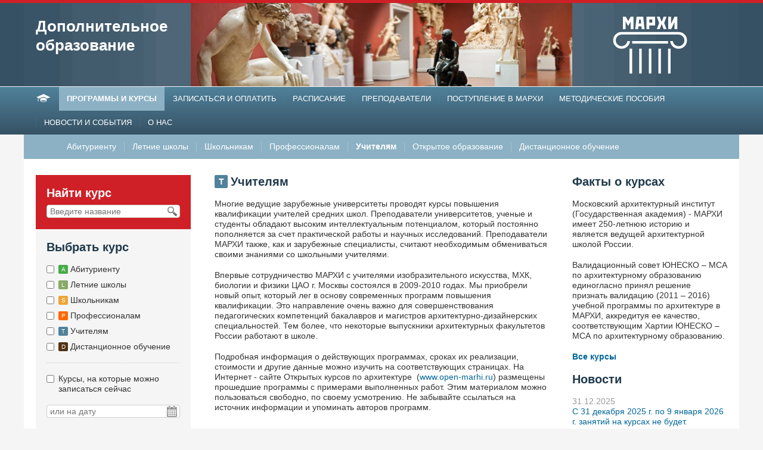

--- FILE ---
content_type: text/html; charset=utf-8
request_url: https://study-marhi.ru/courses/type/5/
body_size: 4668
content:
<!DOCTYPE html>
<html lang="ru">
<head>
    <title>Мархи</title>
    <meta name="keywords" content="" />
    <meta name="description" content="" />
	<meta charset="UTF-8">
    <link rel="stylesheet" href="http://fonts.googleapis.com/css?family=PT+Sans:400,700,400italic,700italic&subset=latin,cyrillic" />
    <link rel="stylesheet" type="text/css" href="https://study-marhi.ru/shared/minify.php?1269&amp;files=/shared/css/fe/smoothness/jquery-ui.min.css,/shared/css/fe/fancybox/jquery.fancybox.css,/shared/css/fe/styles.css" />	<!--[if IE]><meta http-equiv="x-ua-compatible" content="ie=edge"><![endif]-->
    <script type="text/javascript" src="//yandex.st/share/share.js" charset="utf-8"></script>        <link rel="shortcut icon" href="https://study-marhi.ru/shared/files/201311/1_7.png">            <link href="https://study-marhi.ru/news/rss/" rel="alternate" type="application/rss+xml" title="Новости" />
            <script type="text/javascript">
        var root = 'https://study-marhi.ru/', controlsRoot = 'https://study-marhi.ru/int/controls/';
    </script>
</head>
<body>
    <div class="wrapper">
        <header>
            <div class="container">
                <div class="row">
                    <div class="col3">
                        <p>Дополнительное образование</p>
                    </div>
                    <div class="col3 offset6 alignCenter">
                        <p><a href="https://study-marhi.ru/"><img src="https://study-marhi.ru/shared/images/fe/logo.png" alt="Marhi"></a></p>
                    </div>
                </div>
                <div class="headerBanner"><div class="media"><img src="https://study-marhi.ru/shared/files/201311/1_189.jpg" width="640" height="140" alt=""></div></div>
            </div>
        </header>
        <nav>
            <div class="container">
                <ul>
                    <li><a href="/"><img src="/shared/images/fe/morhi.png" alt="Главная"></a></li>
                    <li  class="_active"><a href="/courses/">ПРОГРАММЫ И КУРСЫ</a></li><li ><a href="/enrolling/">ЗАПИСАТЬСЯ И ОПЛАТИТЬ</a></li><li ><a href="/schedul/">РАСПИСАНИЕ</a></li><li ><a href="/lectors/">ПРЕПОДАВАТЕЛИ</a></li><li ><a href="/apply/">ПОСТУПЛЕНИЕ В МАРХИ</a></li><li ><a href="/books/">МЕТОДИЧЕСКИЕ ПОСОБИЯ</a></li><li ><a href="/news/">НОВОСТИ И СОБЫТИЯ</a></li><li ><a href="/about/">О НАС</a></li>                </ul>
            </div>
        </nav>
                <div class="subNav container">
            <ul>
                                  <li><a href="/courses/type/1/">Абитуриенту</a></li>
                                  <li><a href="/courses/type/2/">Летние школы</a></li>
                                  <li><a href="/courses/type/3/">Школьникам</a></li>
                                  <li><a href="/courses/type/4/">Профессионалам</a></li>
                                  <li><b><a href="/courses/type/5/">Учителям</a></b></li>
                                  <li><a href="/courses/type/6/">Открытое образование</a></li>
                                  <li><a href="/courses/type/7/">Дистанционное обучение</a></li>
                          </ul>
          </div>
        <div class="content container">
    <div class="row">
        <div class="col3">
            <form action="/courses/find/" method="GET">
    <div class="plate bcWarn marginTopBase">
        <p class="h1">Найти курс</p>
        <p class="antiTopHalfBase">
            <input type="text" name="course_title" placeholder="Введите название" class="inputSearch">
        </p>
    </div>
    <div class="plate">
        <p class="h2">Выбрать курс</p>
                <ul class="specialCheckboxes flatList">
                    <li>
                <label>
                    <input name="course_type[]" type="checkbox" value="1"
                         >
                    <span class="lbl _lblA">A</span> Абитуриенту                </label>
            </li>
                    <li>
                <label>
                    <input name="course_type[]" type="checkbox" value="2"
                         >
                    <span class="lbl _lblL">L</span> Летние школы                </label>
            </li>
                    <li>
                <label>
                    <input name="course_type[]" type="checkbox" value="3"
                         >
                    <span class="lbl _lblS">S</span> Школьникам                </label>
            </li>
                    <li>
                <label>
                    <input name="course_type[]" type="checkbox" value="4"
                         >
                    <span class="lbl _lblP">P</span> Профессионалам                </label>
            </li>
                    <li>
                <label>
                    <input name="course_type[]" type="checkbox" value="5"
                         >
                    <span class="lbl _lblT">T</span> Учителям                </label>
            </li>
                    <li>
                <label>
                    <input name="course_type[]" type="checkbox" value="7"
                         >
                    <span class="lbl _lblD">D</span> Дистанционное обучение                </label>
            </li>
                </ul>
                <hr>
        <ul class="specialCheckboxes flatList">
            <li>
                <label>
                    <input name="courses_available" type="checkbox"> Курсы, на которые можно записаться сейчас
                </label>
            </li>
        </ul>
        <p>
            <input id="Date" name="course_date" type="text" placeholder="или на дату" class="inputDate">
        </p>
        <p>
            <button type="submit">Показать</button>
        </p>
    </div>
</form>        </div>
        <div class="col6">
            <h1><span class="lbl _lblT">T</span>Учителям</h1>
            <p><p>Многие ведущие зарубежные университеты проводят курсы повышения квалификации учителей средних школ. Преподаватели университетов, ученые и студенты обладают высоким интеллектуальным потенциалом, который постоянно пополняется за счет практической работы и научных исследований. Преподаватели МАРХИ также, как и зарубежные специалисты, считают необходимым обмениваться своими знаниями со школьными учителями.</p>
<p>Впервые сотрудничество МАРХИ с учителями изобразительного искусства, МХК, биологии и физики ЦАО г. Москвы состоялся в 2009-2010 годах. Мы приобрели новый опыт, который лег в основу современных программ повышения квалификации. Это направление очень важно для совершенствования педагогических компетенций бакалавров и магистров архитектурно-дизайнерских специальностей. Тем более, что некоторые выпускники архитектурных факультетов России работают в школе.</p>
<p>Подробная информация о действующих программах, сроках их реализации, стоимости и другие данные можно изучить на соответствующих страницах. На Интернет - сайте Открытых курсов по архитектуре&nbsp; (<a href="http://www.open-marhi.ru/">www.open-marhi.ru</a>) размещены прошедшие программы с примерами выполненных работ. Этим материалом можно пользоваться свободно, по своему усмотрению. Не забывайте ссылаться на источник информации и упоминать авторов программ.</p>
<p><em><b>&nbsp;</b></em></p>
<p><em><b>Доступные курсы</b></em></p>
<p>&nbsp;<a href="/courses/53/"><b>Дополнительное архитектурно-художественное образование (72 часа</b><b>)</b></a></p>
<p><a href="/courses/51/"><b>Художественно-графические средства визуализации моделирования (Модульная программа &ndash; 144 часа, 3 модуля)</b></a></p>
<p>&nbsp;<a href="/courses/24/"><b>Интеллектуальная собственность в архитектурной деятельности в РФ </b><b>(72 часа)</b></a></p>
<p><a href="/courses/52/"><b>Организация пространства школьных участков в контексте&nbsp; реализации Федеральных государственных образовательных стандартов начального, среднего (полного) и основного общего образования (72 ч)</b></a><b></b></p>
<p>&nbsp;</p>
<p>&nbsp;</p> </p>
        </div>
        <div class="col3">
            <div class="marginTopBase">
    <script type="text/javascript">(function() {
            if (window.pluso)if (typeof window.pluso.start == "function") return;
            if (window.ifpluso==undefined) { window.ifpluso = 1;
                var d = document, s = d.createElement('script'), g = 'getElementsByTagName';
                s.type = 'text/javascript'; s.charset='UTF-8'; s.async = true;
                s.src = ('https:' == window.location.protocol ? 'https' : 'http')  + '://share.pluso.ru/pluso-like.js';
                var h=d[g]('body')[0];
                h.appendChild(s);
            }})();</script>
    <div class="pluso" data-background="transparent" data-options="small,square,line,horizontal,nocounter,theme=04" data-services="vkontakte,facebook,twitter,google,pinterest"></div>
</div>
               <p class="h1 marginTopBase">Факты о курсах</p>
                <p>Московский архитектурный институт (Государственная академия) - МАРХИ имеет 250-летнюю историю и является ведущей архитектурной школой России.</p>
                <p>Валидационный совет ЮНЕСКО – МСА по архитектурному образованию единогласно принял решение признать валидацию (2011 – 2016) учебной программы по архитектуре в МАРХИ, аккредитуя ее качество, соответствующим Хартии ЮНЕСКО – МСА по архитектурному образованию.</p>
                <p><a href="https://study-marhi.ru/courses/all/"><b>Все курсы</b></a></p>

                <p class="h1 marginTopBase">Новости</p>
            <a href="https://study-marhi.ru/news/s-31-dekabrya-2025-g-po-9-yanvarya-2026-g--zanyatiy-na-kursah-ne-budet/" class="linkBlock">
            <p class="clear">
                <span class="cFade">31.12.2025</span><br><span class="link">С 31 декабря 2025 г. по 9 января 2026 г. занятий на курсах не будет.</span>
            </p>
        </a>
        <hr>
            <a href="https://study-marhi.ru/news/4-noyabryavtornik-zanyatiya-na-kursah-provoditsya-ne-budut/" class="linkBlock">
            <p class="clear">
                <span class="cFade">19.10.2025</span><br><span class="link">4 ноября(вторник) занятия на курсах проводиться не будут.</span>
            </p>
        </a>
        <hr>
        <a class="button _pag" href="/news/">Все новости</a>
                <p class="h1 marginTopBase">События</p>
            <a href="https://study-marhi.ru/events/delovaya-igra-arhitektura-innovaciy/" class="linkBlock">
            <p class="clear">
                <span class="cFade">13.10.2025</span><br><span class="link">Деловая игра «Архитектура инноваций</span>
            </p>
        </a>
        <hr>
            <a href="https://study-marhi.ru/events/programma-universitetskie-subboty-v-marhi--v--iyune-2024-goda/" class="linkBlock">
            <p class="clear">
                <span class="cFade">17.05.2024</span><br><span class="link">Программа Университетские субботы в МАРХИ в июне 2024 года</span>
            </p>
        </a>
        <hr>
        <a class="button _pag" href="/events/">Все события</a>
        </div>
    </div>
</div>
﻿
    </div>
    <!-- /.wrap -->
<footer>
    <div class="container">
        <div class="row">
            <div class="col3">
                <p>© 2014 МАРХИ.<br>Все права защищены</p>
                <div>
                    <!-- HotLog -->
                    <span id="hotlog_counter"></span>
                    <span id="hotlog_dyn"></span>
                    <script type="text/javascript"> var hot_s = document.createElement('script');
                        hot_s.type = 'text/javascript'; hot_s.async = true;
                        hot_s.src = 'http://js.hotlog.ru/dcounter/197602.js';
                        hot_d = document.getElementById('hotlog_dyn');
                        hot_d.appendChild(hot_s);
                    </script>
                    <noscript>
                        <a href="http://click.hotlog.ru/?197602" target="_blank"><img
                                src="http://hit9.hotlog.ru/cgi-bin/hotlog/count?s=197602&amp;im=303"border="0"
                                alt="HotLog"></a>
                    </noscript>
                    <!-- /HotLog -->
                </div>
            </div>
            <div class="col6">
                <address>Россия, 107031, К-31, Москва,<br>ул. Рождественка, д. 11, корпус 1, строение 4</address>
            </div>
            <div class="col3">
                <p>Тел.: +7 (495) 623-43-12<br> E-mail: <a href="mailto:distant-marhi@mail.ru">distant-marhi@mail.ru</a></p>
                <p><a href="http://1adw.com" class="linkInlineBlock">Разработка сайтов — <span class="link">1ADW</span></a></p>
            </div>
        </div>
    </div>
</footer>
    <script type="text/javascript" src="https://study-marhi.ru/shared/minify.php?1269&amp;files=/shared/js/fe/modernizr.js,/shared/js/fe/jquery.js,/shared/js/fe/jquery-ui.min.js,/shared/js/fe/jquery.ui.datepicker-ru.js,/shared/js/fe/jquery.fancybox.js,/shared/js/fe/custom.js"></script>
    
    </body>
</html>

--- FILE ---
content_type: text/css;charset=utf-8
request_url: https://study-marhi.ru/shared/minify.php?1269&files=/shared/css/fe/smoothness/jquery-ui.min.css,/shared/css/fe/fancybox/jquery.fancybox.css,/shared/css/fe/styles.css
body_size: 8280
content:
/*! jQuery UI - v1.10.3 - 2013-10-01
* http://jqueryui.com
* Includes: jquery.ui.core.css, jquery.ui.datepicker.css, jquery.ui.theme.css
* To view and modify this theme, visit http://jqueryui.com/themeroller/?ffDefault=Verdana%2CArial%2Csans-serif&fwDefault=normal&fsDefault=1.1em&cornerRadius=4px&bgColorHeader=cccccc&bgTextureHeader=highlight_soft&bgImgOpacityHeader=75&borderColorHeader=aaaaaa&fcHeader=222222&iconColorHeader=222222&bgColorContent=ffffff&bgTextureContent=flat&bgImgOpacityContent=75&borderColorContent=aaaaaa&fcContent=222222&iconColorContent=222222&bgColorDefault=e6e6e6&bgTextureDefault=glass&bgImgOpacityDefault=75&borderColorDefault=d3d3d3&fcDefault=555555&iconColorDefault=888888&bgColorHover=dadada&bgTextureHover=glass&bgImgOpacityHover=75&borderColorHover=999999&fcHover=212121&iconColorHover=454545&bgColorActive=ffffff&bgTextureActive=glass&bgImgOpacityActive=65&borderColorActive=aaaaaa&fcActive=212121&iconColorActive=454545&bgColorHighlight=fbf9ee&bgTextureHighlight=glass&bgImgOpacityHighlight=55&borderColorHighlight=fcefa1&fcHighlight=363636&iconColorHighlight=2e83ff&bgColorError=fef1ec&bgTextureError=glass&bgImgOpacityError=95&borderColorError=cd0a0a&fcError=cd0a0a&iconColorError=cd0a0a&bgColorOverlay=aaaaaa&bgTextureOverlay=flat&bgImgOpacityOverlay=0&opacityOverlay=30&bgColorShadow=aaaaaa&bgTextureShadow=flat&bgImgOpacityShadow=0&opacityShadow=30&thicknessShadow=8px&offsetTopShadow=-8px&offsetLeftShadow=-8px&cornerRadiusShadow=8px
* Copyright 2013 jQuery Foundation and other contributors; Licensed MIT */

.ui-helper-hidden{display:none}.ui-helper-hidden-accessible{border:0;clip:rect(0 0 0 0);height:1px;margin:-1px;overflow:hidden;padding:0;position:absolute;width:1px}.ui-helper-reset{margin:0;padding:0;border:0;outline:0;line-height:1.3;text-decoration:none;font-size:100%;list-style:none}.ui-helper-clearfix:before,.ui-helper-clearfix:after{content:"";display:table;border-collapse:collapse}.ui-helper-clearfix:after{clear:both}.ui-helper-clearfix{min-height:0}.ui-helper-zfix{width:100%;height:100%;top:0;left:0;position:absolute;opacity:0;filter:Alpha(Opacity=0)}.ui-front{z-index:100}.ui-state-disabled{cursor:default!important}.ui-icon{display:block;text-indent:-99999px;overflow:hidden;background-repeat:no-repeat}.ui-widget-overlay{position:fixed;top:0;left:0;width:100%;height:100%}.ui-datepicker{width:17em;padding:.2em .2em 0;display:none}.ui-datepicker .ui-datepicker-header{position:relative;padding:.2em 0}.ui-datepicker .ui-datepicker-prev,.ui-datepicker .ui-datepicker-next{position:absolute;top:2px;width:1.8em;height:1.8em}.ui-datepicker .ui-datepicker-prev-hover,.ui-datepicker .ui-datepicker-next-hover{top:1px}.ui-datepicker .ui-datepicker-prev{left:2px}.ui-datepicker .ui-datepicker-next{right:2px}.ui-datepicker .ui-datepicker-prev-hover{left:1px}.ui-datepicker .ui-datepicker-next-hover{right:1px}.ui-datepicker .ui-datepicker-prev span,.ui-datepicker .ui-datepicker-next span{display:block;position:absolute;left:50%;margin-left:-8px;top:50%;margin-top:-8px}.ui-datepicker .ui-datepicker-title{margin:0 2.3em;line-height:1.8em;text-align:center}.ui-datepicker .ui-datepicker-title select{font-size:1em;margin:1px 0}.ui-datepicker select.ui-datepicker-month-year{width:100%}.ui-datepicker select.ui-datepicker-month,.ui-datepicker select.ui-datepicker-year{width:49%}.ui-datepicker table{width:100%;font-size:.9em;border-collapse:collapse;margin:0 0 .4em}.ui-datepicker th{padding:.7em .3em;text-align:center;font-weight:bold;border:0}.ui-datepicker td{border:0;padding:1px}.ui-datepicker td span,.ui-datepicker td a{display:block;padding:.2em;text-align:right;text-decoration:none}.ui-datepicker .ui-datepicker-buttonpane{background-image:none;margin:.7em 0 0 0;padding:0 .2em;border-left:0;border-right:0;border-bottom:0}.ui-datepicker .ui-datepicker-buttonpane button{float:right;margin:.5em .2em .4em;cursor:pointer;padding:.2em .6em .3em .6em;width:auto;overflow:visible}.ui-datepicker .ui-datepicker-buttonpane button.ui-datepicker-current{float:left}.ui-datepicker.ui-datepicker-multi{width:auto}.ui-datepicker-multi .ui-datepicker-group{float:left}.ui-datepicker-multi .ui-datepicker-group table{width:95%;margin:0 auto .4em}.ui-datepicker-multi-2 .ui-datepicker-group{width:50%}.ui-datepicker-multi-3 .ui-datepicker-group{width:33.3%}.ui-datepicker-multi-4 .ui-datepicker-group{width:25%}.ui-datepicker-multi .ui-datepicker-group-last .ui-datepicker-header,.ui-datepicker-multi .ui-datepicker-group-middle .ui-datepicker-header{border-left-width:0}.ui-datepicker-multi .ui-datepicker-buttonpane{clear:left}.ui-datepicker-row-break{clear:both;width:100%;font-size:0}.ui-datepicker-rtl{direction:rtl}.ui-datepicker-rtl .ui-datepicker-prev{right:2px;left:auto}.ui-datepicker-rtl .ui-datepicker-next{left:2px;right:auto}.ui-datepicker-rtl .ui-datepicker-prev:hover{right:1px;left:auto}.ui-datepicker-rtl .ui-datepicker-next:hover{left:1px;right:auto}.ui-datepicker-rtl .ui-datepicker-buttonpane{clear:right}.ui-datepicker-rtl .ui-datepicker-buttonpane button{float:left}.ui-datepicker-rtl .ui-datepicker-buttonpane button.ui-datepicker-current,.ui-datepicker-rtl .ui-datepicker-group{float:right}.ui-datepicker-rtl .ui-datepicker-group-last .ui-datepicker-header,.ui-datepicker-rtl .ui-datepicker-group-middle .ui-datepicker-header{border-right-width:0;border-left-width:1px}.ui-widget{font-family:Verdana,Arial,sans-serif;font-size:1.1em}.ui-widget .ui-widget{font-size:1em}.ui-widget input,.ui-widget select,.ui-widget textarea,.ui-widget button{font-family:Verdana,Arial,sans-serif;font-size:1em}.ui-widget-content{border:1px solid #aaa;background:#fff url(css/fe/smoothness/images/ui-bg_flat_75_ffffff_40x100.png) 50% 50% repeat-x;color:#222}.ui-widget-content a{color:#222}.ui-widget-header{border:1px solid #aaa;background:#ccc url(css/fe/smoothness/images/ui-bg_highlight-soft_75_cccccc_1x100.png) 50% 50% repeat-x;color:#222;font-weight:bold}.ui-widget-header a{color:#222}.ui-state-default,.ui-widget-content .ui-state-default,.ui-widget-header .ui-state-default{border:1px solid #d3d3d3;background:#e6e6e6 url(css/fe/smoothness/images/ui-bg_glass_75_e6e6e6_1x400.png) 50% 50% repeat-x;font-weight:normal;color:#555}.ui-state-default a,.ui-state-default a:link,.ui-state-default a:visited{color:#555;text-decoration:none}.ui-state-hover,.ui-widget-content .ui-state-hover,.ui-widget-header .ui-state-hover,.ui-state-focus,.ui-widget-content .ui-state-focus,.ui-widget-header .ui-state-focus{border:1px solid #999;background:#dadada url(css/fe/smoothness/images/ui-bg_glass_75_dadada_1x400.png) 50% 50% repeat-x;font-weight:normal;color:#212121}.ui-state-hover a,.ui-state-hover a:hover,.ui-state-hover a:link,.ui-state-hover a:visited{color:#212121;text-decoration:none}.ui-state-active,.ui-widget-content .ui-state-active,.ui-widget-header .ui-state-active{border:1px solid #aaa;background:#fff url(css/fe/smoothness/images/ui-bg_glass_65_ffffff_1x400.png) 50% 50% repeat-x;font-weight:normal;color:#212121}.ui-state-active a,.ui-state-active a:link,.ui-state-active a:visited{color:#212121;text-decoration:none}.ui-state-highlight,.ui-widget-content .ui-state-highlight,.ui-widget-header .ui-state-highlight{border:1px solid #fcefa1;background:#fbf9ee url(css/fe/smoothness/images/ui-bg_glass_55_fbf9ee_1x400.png) 50% 50% repeat-x;color:#363636}.ui-state-highlight a,.ui-widget-content .ui-state-highlight a,.ui-widget-header .ui-state-highlight a{color:#363636}.ui-state-error,.ui-widget-content .ui-state-error,.ui-widget-header .ui-state-error{border:1px solid #cd0a0a;background:#fef1ec url(css/fe/smoothness/images/ui-bg_glass_95_fef1ec_1x400.png) 50% 50% repeat-x;color:#cd0a0a}.ui-state-error a,.ui-widget-content .ui-state-error a,.ui-widget-header .ui-state-error a{color:#cd0a0a}.ui-state-error-text,.ui-widget-content .ui-state-error-text,.ui-widget-header .ui-state-error-text{color:#cd0a0a}.ui-priority-primary,.ui-widget-content .ui-priority-primary,.ui-widget-header .ui-priority-primary{font-weight:bold}.ui-priority-secondary,.ui-widget-content .ui-priority-secondary,.ui-widget-header .ui-priority-secondary{opacity:.7;filter:Alpha(Opacity=70);font-weight:normal}.ui-state-disabled,.ui-widget-content .ui-state-disabled,.ui-widget-header .ui-state-disabled{opacity:.35;filter:Alpha(Opacity=35);background-image:none}.ui-state-disabled .ui-icon{filter:Alpha(Opacity=35)}.ui-icon{width:16px;height:16px}.ui-icon,.ui-widget-content .ui-icon{background-image:url(css/fe/smoothness/images/ui-icons_222222_256x240.png)}.ui-widget-header .ui-icon{background-image:url(css/fe/smoothness/images/ui-icons_222222_256x240.png)}.ui-state-default .ui-icon{background-image:url(css/fe/smoothness/images/ui-icons_888888_256x240.png)}.ui-state-hover .ui-icon,.ui-state-focus .ui-icon{background-image:url(css/fe/smoothness/images/ui-icons_454545_256x240.png)}.ui-state-active .ui-icon{background-image:url(css/fe/smoothness/images/ui-icons_454545_256x240.png)}.ui-state-highlight .ui-icon{background-image:url(css/fe/smoothness/images/ui-icons_2e83ff_256x240.png)}.ui-state-error .ui-icon,.ui-state-error-text .ui-icon{background-image:url(css/fe/smoothness/images/ui-icons_cd0a0a_256x240.png)}.ui-icon-blank{background-position:16px 16px}.ui-icon-carat-1-n{background-position:0 0}.ui-icon-carat-1-ne{background-position:-16px 0}.ui-icon-carat-1-e{background-position:-32px 0}.ui-icon-carat-1-se{background-position:-48px 0}.ui-icon-carat-1-s{background-position:-64px 0}.ui-icon-carat-1-sw{background-position:-80px 0}.ui-icon-carat-1-w{background-position:-96px 0}.ui-icon-carat-1-nw{background-position:-112px 0}.ui-icon-carat-2-n-s{background-position:-128px 0}.ui-icon-carat-2-e-w{background-position:-144px 0}.ui-icon-triangle-1-n{background-position:0 -16px}.ui-icon-triangle-1-ne{background-position:-16px -16px}.ui-icon-triangle-1-e{background-position:-32px -16px}.ui-icon-triangle-1-se{background-position:-48px -16px}.ui-icon-triangle-1-s{background-position:-64px -16px}.ui-icon-triangle-1-sw{background-position:-80px -16px}.ui-icon-triangle-1-w{background-position:-96px -16px}.ui-icon-triangle-1-nw{background-position:-112px -16px}.ui-icon-triangle-2-n-s{background-position:-128px -16px}.ui-icon-triangle-2-e-w{background-position:-144px -16px}.ui-icon-arrow-1-n{background-position:0 -32px}.ui-icon-arrow-1-ne{background-position:-16px -32px}.ui-icon-arrow-1-e{background-position:-32px -32px}.ui-icon-arrow-1-se{background-position:-48px -32px}.ui-icon-arrow-1-s{background-position:-64px -32px}.ui-icon-arrow-1-sw{background-position:-80px -32px}.ui-icon-arrow-1-w{background-position:-96px -32px}.ui-icon-arrow-1-nw{background-position:-112px -32px}.ui-icon-arrow-2-n-s{background-position:-128px -32px}.ui-icon-arrow-2-ne-sw{background-position:-144px -32px}.ui-icon-arrow-2-e-w{background-position:-160px -32px}.ui-icon-arrow-2-se-nw{background-position:-176px -32px}.ui-icon-arrowstop-1-n{background-position:-192px -32px}.ui-icon-arrowstop-1-e{background-position:-208px -32px}.ui-icon-arrowstop-1-s{background-position:-224px -32px}.ui-icon-arrowstop-1-w{background-position:-240px -32px}.ui-icon-arrowthick-1-n{background-position:0 -48px}.ui-icon-arrowthick-1-ne{background-position:-16px -48px}.ui-icon-arrowthick-1-e{background-position:-32px -48px}.ui-icon-arrowthick-1-se{background-position:-48px -48px}.ui-icon-arrowthick-1-s{background-position:-64px -48px}.ui-icon-arrowthick-1-sw{background-position:-80px -48px}.ui-icon-arrowthick-1-w{background-position:-96px -48px}.ui-icon-arrowthick-1-nw{background-position:-112px -48px}.ui-icon-arrowthick-2-n-s{background-position:-128px -48px}.ui-icon-arrowthick-2-ne-sw{background-position:-144px -48px}.ui-icon-arrowthick-2-e-w{background-position:-160px -48px}.ui-icon-arrowthick-2-se-nw{background-position:-176px -48px}.ui-icon-arrowthickstop-1-n{background-position:-192px -48px}.ui-icon-arrowthickstop-1-e{background-position:-208px -48px}.ui-icon-arrowthickstop-1-s{background-position:-224px -48px}.ui-icon-arrowthickstop-1-w{background-position:-240px -48px}.ui-icon-arrowreturnthick-1-w{background-position:0 -64px}.ui-icon-arrowreturnthick-1-n{background-position:-16px -64px}.ui-icon-arrowreturnthick-1-e{background-position:-32px -64px}.ui-icon-arrowreturnthick-1-s{background-position:-48px -64px}.ui-icon-arrowreturn-1-w{background-position:-64px -64px}.ui-icon-arrowreturn-1-n{background-position:-80px -64px}.ui-icon-arrowreturn-1-e{background-position:-96px -64px}.ui-icon-arrowreturn-1-s{background-position:-112px -64px}.ui-icon-arrowrefresh-1-w{background-position:-128px -64px}.ui-icon-arrowrefresh-1-n{background-position:-144px -64px}.ui-icon-arrowrefresh-1-e{background-position:-160px -64px}.ui-icon-arrowrefresh-1-s{background-position:-176px -64px}.ui-icon-arrow-4{background-position:0 -80px}.ui-icon-arrow-4-diag{background-position:-16px -80px}.ui-icon-extlink{background-position:-32px -80px}.ui-icon-newwin{background-position:-48px -80px}.ui-icon-refresh{background-position:-64px -80px}.ui-icon-shuffle{background-position:-80px -80px}.ui-icon-transfer-e-w{background-position:-96px -80px}.ui-icon-transferthick-e-w{background-position:-112px -80px}.ui-icon-folder-collapsed{background-position:0 -96px}.ui-icon-folder-open{background-position:-16px -96px}.ui-icon-document{background-position:-32px -96px}.ui-icon-document-b{background-position:-48px -96px}.ui-icon-note{background-position:-64px -96px}.ui-icon-mail-closed{background-position:-80px -96px}.ui-icon-mail-open{background-position:-96px -96px}.ui-icon-suitcase{background-position:-112px -96px}.ui-icon-comment{background-position:-128px -96px}.ui-icon-person{background-position:-144px -96px}.ui-icon-print{background-position:-160px -96px}.ui-icon-trash{background-position:-176px -96px}.ui-icon-locked{background-position:-192px -96px}.ui-icon-unlocked{background-position:-208px -96px}.ui-icon-bookmark{background-position:-224px -96px}.ui-icon-tag{background-position:-240px -96px}.ui-icon-home{background-position:0 -112px}.ui-icon-flag{background-position:-16px -112px}.ui-icon-calendar{background-position:-32px -112px}.ui-icon-cart{background-position:-48px -112px}.ui-icon-pencil{background-position:-64px -112px}.ui-icon-clock{background-position:-80px -112px}.ui-icon-disk{background-position:-96px -112px}.ui-icon-calculator{background-position:-112px -112px}.ui-icon-zoomin{background-position:-128px -112px}.ui-icon-zoomout{background-position:-144px -112px}.ui-icon-search{background-position:-160px -112px}.ui-icon-wrench{background-position:-176px -112px}.ui-icon-gear{background-position:-192px -112px}.ui-icon-heart{background-position:-208px -112px}.ui-icon-star{background-position:-224px -112px}.ui-icon-link{background-position:-240px -112px}.ui-icon-cancel{background-position:0 -128px}.ui-icon-plus{background-position:-16px -128px}.ui-icon-plusthick{background-position:-32px -128px}.ui-icon-minus{background-position:-48px -128px}.ui-icon-minusthick{background-position:-64px -128px}.ui-icon-close{background-position:-80px -128px}.ui-icon-closethick{background-position:-96px -128px}.ui-icon-key{background-position:-112px -128px}.ui-icon-lightbulb{background-position:-128px -128px}.ui-icon-scissors{background-position:-144px -128px}.ui-icon-clipboard{background-position:-160px -128px}.ui-icon-copy{background-position:-176px -128px}.ui-icon-contact{background-position:-192px -128px}.ui-icon-image{background-position:-208px -128px}.ui-icon-video{background-position:-224px -128px}.ui-icon-script{background-position:-240px -128px}.ui-icon-alert{background-position:0 -144px}.ui-icon-info{background-position:-16px -144px}.ui-icon-notice{background-position:-32px -144px}.ui-icon-help{background-position:-48px -144px}.ui-icon-check{background-position:-64px -144px}.ui-icon-bullet{background-position:-80px -144px}.ui-icon-radio-on{background-position:-96px -144px}.ui-icon-radio-off{background-position:-112px -144px}.ui-icon-pin-w{background-position:-128px -144px}.ui-icon-pin-s{background-position:-144px -144px}.ui-icon-play{background-position:0 -160px}.ui-icon-pause{background-position:-16px -160px}.ui-icon-seek-next{background-position:-32px -160px}.ui-icon-seek-prev{background-position:-48px -160px}.ui-icon-seek-end{background-position:-64px -160px}.ui-icon-seek-start{background-position:-80px -160px}.ui-icon-seek-first{background-position:-80px -160px}.ui-icon-stop{background-position:-96px -160px}.ui-icon-eject{background-position:-112px -160px}.ui-icon-volume-off{background-position:-128px -160px}.ui-icon-volume-on{background-position:-144px -160px}.ui-icon-power{background-position:0 -176px}.ui-icon-signal-diag{background-position:-16px -176px}.ui-icon-signal{background-position:-32px -176px}.ui-icon-battery-0{background-position:-48px -176px}.ui-icon-battery-1{background-position:-64px -176px}.ui-icon-battery-2{background-position:-80px -176px}.ui-icon-battery-3{background-position:-96px -176px}.ui-icon-circle-plus{background-position:0 -192px}.ui-icon-circle-minus{background-position:-16px -192px}.ui-icon-circle-close{background-position:-32px -192px}.ui-icon-circle-triangle-e{background-position:-48px -192px}.ui-icon-circle-triangle-s{background-position:-64px -192px}.ui-icon-circle-triangle-w{background-position:-80px -192px}.ui-icon-circle-triangle-n{background-position:-96px -192px}.ui-icon-circle-arrow-e{background-position:-112px -192px}.ui-icon-circle-arrow-s{background-position:-128px -192px}.ui-icon-circle-arrow-w{background-position:-144px -192px}.ui-icon-circle-arrow-n{background-position:-160px -192px}.ui-icon-circle-zoomin{background-position:-176px -192px}.ui-icon-circle-zoomout{background-position:-192px -192px}.ui-icon-circle-check{background-position:-208px -192px}.ui-icon-circlesmall-plus{background-position:0 -208px}.ui-icon-circlesmall-minus{background-position:-16px -208px}.ui-icon-circlesmall-close{background-position:-32px -208px}.ui-icon-squaresmall-plus{background-position:-48px -208px}.ui-icon-squaresmall-minus{background-position:-64px -208px}.ui-icon-squaresmall-close{background-position:-80px -208px}.ui-icon-grip-dotted-vertical{background-position:0 -224px}.ui-icon-grip-dotted-horizontal{background-position:-16px -224px}.ui-icon-grip-solid-vertical{background-position:-32px -224px}.ui-icon-grip-solid-horizontal{background-position:-48px -224px}.ui-icon-gripsmall-diagonal-se{background-position:-64px -224px}.ui-icon-grip-diagonal-se{background-position:-80px -224px}.ui-corner-all,.ui-corner-top,.ui-corner-left,.ui-corner-tl{border-top-left-radius:4px}.ui-corner-all,.ui-corner-top,.ui-corner-right,.ui-corner-tr{border-top-right-radius:4px}.ui-corner-all,.ui-corner-bottom,.ui-corner-left,.ui-corner-bl{border-bottom-left-radius:4px}.ui-corner-all,.ui-corner-bottom,.ui-corner-right,.ui-corner-br{border-bottom-right-radius:4px}.ui-widget-overlay{background:#aaa url(css/fe/smoothness/images/ui-bg_flat_0_aaaaaa_40x100.png) 50% 50% repeat-x;opacity:.3;filter:Alpha(Opacity=30)}.ui-widget-shadow{margin:-8px 0 0 -8px;padding:8px;background:#aaa url(css/fe/smoothness/images/ui-bg_flat_0_aaaaaa_40x100.png) 50% 50% repeat-x;opacity:.3;filter:Alpha(Opacity=30);border-radius:8px}
/*! fancyBox v2.1.5 fancyapps.com | fancyapps.com/fancybox/#license */
.fancybox-wrap,
.fancybox-skin,
.fancybox-outer,
.fancybox-inner,
.fancybox-image,
.fancybox-wrap iframe,
.fancybox-wrap object,
.fancybox-nav,
.fancybox-nav span,
.fancybox-tmp
{
	padding: 0;
	margin: 0;
	border: 0;
	outline: none;
	vertical-align: top;
}

.fancybox-wrap {
	position: absolute;
	top: 0;
	left: 0;
	z-index: 8020;
}

.fancybox-skin {
	position: relative;
	background: #f9f9f9;
	color: #444;
	text-shadow: none;
	-webkit-border-radius: 4px;
	   -moz-border-radius: 4px;
	        border-radius: 4px;
}

.fancybox-opened {
	z-index: 8030;
}

.fancybox-opened .fancybox-skin {
	-webkit-box-shadow: 0 10px 25px rgba(0, 0, 0, 0.5);
	   -moz-box-shadow: 0 10px 25px rgba(0, 0, 0, 0.5);
	        box-shadow: 0 10px 25px rgba(0, 0, 0, 0.5);
}

.fancybox-outer, .fancybox-inner {
	position: relative;
}

.fancybox-inner {
	overflow: hidden;
}

.fancybox-type-iframe .fancybox-inner {
	-webkit-overflow-scrolling: touch;
}

.fancybox-error {
	color: #444;
	font: 14px/20px "Helvetica Neue",Helvetica,Arial,sans-serif;
	margin: 0;
	padding: 15px;
	white-space: nowrap;
}

.fancybox-image, .fancybox-iframe {
	display: block;
	width: 100%;
	height: 100%;
}

.fancybox-image {
	max-width: 100%;
	max-height: 100%;
}

#fancybox-loading, .fancybox-close, .fancybox-prev span, .fancybox-next span {
	background-image: url(css/fe/fancybox/fancybox_sprite.png);
}

#fancybox-loading {
	position: fixed;
	top: 50%;
	left: 50%;
	margin-top: -22px;
	margin-left: -22px;
	background-position: 0 -108px;
	opacity: 0.8;
	cursor: pointer;
	z-index: 8060;
}

#fancybox-loading div {
	width: 44px;
	height: 44px;
	background: url(css/fe/fancybox/fancybox_loading.gif) center center no-repeat;
}

.fancybox-close {
	position: absolute;
	top: -18px;
	right: -18px;
	width: 36px;
	height: 36px;
	cursor: pointer;
	z-index: 8040;
}

.fancybox-nav {
	position: absolute;
	top: 0;
	width: 40%;
	height: 100%;
	cursor: pointer;
	text-decoration: none;
	background: transparent url(css/fe/fancybox/blank.gif); /* helps IE */
	-webkit-tap-highlight-color: rgba(0,0,0,0);
	z-index: 8040;
}

.fancybox-prev {
	left: 0;
}

.fancybox-next {
	right: 0;
}

.fancybox-nav span {
	position: absolute;
	top: 50%;
	width: 36px;
	height: 34px;
	margin-top: -18px;
	cursor: pointer;
	z-index: 8040;
	visibility: hidden;
}

.fancybox-prev span {
	left: 10px;
	background-position: 0 -36px;
}

.fancybox-next span {
	right: 10px;
	background-position: 0 -72px;
}

.fancybox-nav:hover span {
	visibility: visible;
}

.fancybox-tmp {
	position: absolute;
	top: -99999px;
	left: -99999px;
	visibility: hidden;
	max-width: 99999px;
	max-height: 99999px;
	overflow: visible !important;
}

/* Overlay helper */

.fancybox-lock {
    overflow: hidden !important;
    width: auto;
}

.fancybox-lock body {
    overflow: hidden !important;
}

.fancybox-lock-test {
    overflow-y: hidden !important;
}

.fancybox-overlay {
	position: absolute;
	top: 0;
	left: 0;
	overflow: hidden;
	display: none;
	z-index: 8010;
	background: url(css/fe/fancybox/fancybox_overlay.png);
}

.fancybox-overlay-fixed {
	position: fixed;
	bottom: 0;
	right: 0;
}

.fancybox-lock .fancybox-overlay {
	overflow: auto;
	overflow-y: scroll;
}

/* Title helper */

.fancybox-title {
	visibility: hidden;
	font: normal 13px/20px "Helvetica Neue",Helvetica,Arial,sans-serif;
	position: relative;
	text-shadow: none;
	z-index: 8050;
}

.fancybox-opened .fancybox-title {
	visibility: visible;
}

.fancybox-title-float-wrap {
	position: absolute;
	bottom: 0;
	right: 50%;
	margin-bottom: -35px;
	z-index: 8050;
	text-align: center;
}

.fancybox-title-float-wrap .child {
	display: inline-block;
	margin-right: -100%;
	padding: 2px 20px;
	background: transparent; /* Fallback for web browsers that doesn't support RGBa */
	background: rgba(0, 0, 0, 0.8);
	-webkit-border-radius: 15px;
	   -moz-border-radius: 15px;
	        border-radius: 15px;
	text-shadow: 0 1px 2px #222;
	color: #FFF;
	font-weight: bold;
	line-height: 24px;
	white-space: nowrap;
}

.fancybox-title-outside-wrap {
	position: relative;
	margin-top: 10px;
	color: #fff;
}

.fancybox-title-inside-wrap {
	padding-top: 10px;
}

.fancybox-title-over-wrap {
	position: absolute;
	bottom: 0;
	left: 0;
	color: #fff;
	padding: 10px;
	background: #000;
	background: rgba(0, 0, 0, .8);
}

/*Retina graphics!*/
@media only screen and (-webkit-min-device-pixel-ratio: 1.5),
	   only screen and (min--moz-device-pixel-ratio: 1.5),
	   only screen and (min-device-pixel-ratio: 1.5){

	#fancybox-loading, .fancybox-close, .fancybox-prev span, .fancybox-next span {
		background-image: url(css/fe/fancybox/fancybox_sprite@2x.png);
		background-size: 44px 152px; /*The size of the normal image, half the size of the hi-res image*/
	}

	#fancybox-loading div {
		background-image: url(css/fe/fancybox/fancybox_loading@2x.gif);
		background-size: 24px 24px; /*The size of the normal image, half the size of the hi-res image*/
	}
}
* {
    -webkit-box-sizing: border-box;
    -moz-box-sizing: border-box;
    box-sizing: border-box;
}
img {
    height: auto;
    max-width: 100%;
    border: 0;
    vertical-align: middle;
    width: auto 9;
    -ms-interpolation-mode: bicubic;
}
.clear,
.row {
    *zoom: 1;
}
.clear:before,
.row:before,
.clear:after,
.row:after {
    content: "";
    display: table;
    line-height: 0;
}
.clear:after,
.row:after {
    clear: both;
}
html {
    height: 100%;
}
body {
    min-width: 1200px;
    height: 100%;
    margin: 0;
    background: #f5f5f5;
}
.wrapper {
    min-height: 100%;
    padding-bottom: 144px;
    background: url(css/fe/../../images/fe/bgr.png) repeat-y 50% 0;
}
footer {
    height: 144px;
    margin-top: -144px;
}
.container {
    width: 1200px;
    padding: 0 20px;
    margin: 0 auto;
}
.container._fluid {
    width: auto;
    max-width: 1200px;
}
.row {
    position: relative;
    margin-left: -40px;
}
.row._p {
    margin-top: 18px;
    margin-bottom: 18px;
}
.row._fluid {
    width: 100%;
    margin-left: 0;
}
[class^="col"] {
    float: left;
    margin-left: 40px;
}
[class^="col"]._borderLeft:before {
    content: '';
    position: absolute;
    top: 9px;
    bottom: 9px;
    width: 0;
    margin-left: -20px;
    border-left: 1px solid #cecece;
}
.row._fluid [class^="col"]._borderLeft:before {
    margin-left: -1.6%;
}
.row._fluid [class^="col"] {
    margin-left: 3.2%;
}
.row._fluid [class^="col"]:first-child {
    margin-left: 0;
}
.col1 {
    width: 60px;
}
.offset1 {
    margin-left: 140px;
}
.col2 {
    width: 160px;
}
.offset2 {
    margin-left: 240px;
}
.col3 {
    width: 260px;
}
.offset3 {
    margin-left: 340px;
}
.col4 {
    width: 360px;
}
.offset4 {
    margin-left: 440px;
}
.col5 {
    width: 460px;
}
.offset5 {
    margin-left: 540px;
}
.col6 {
    width: 560px;
}
.offset6 {
    margin-left: 640px;
}
.col7 {
    width: 660px;
}
.offset7 {
    margin-left: 740px;
}
.col8 {
    width: 760px;
}
.offset8 {
    margin-left: 840px;
}
.col9 {
    width: 860px;
}
.offset9 {
    margin-left: 940px;
}
.col10 {
    width: 960px;
}
.offset10 {
    margin-left: 1040px;
}
.col11 {
    width: 1060px;
}
.offset11 {
    margin-left: 1140px;
}
.col12 {
    width: 1160px;
}
.offset12 {
    margin-left: 1240px;
}
.row._fluid .col1 {
    width: 5.4%;
}
.row._fluid .offset1 {
    margin-left: 11.8%;
}
.row._fluid .offset1:first-child {
    margin-left: 8.6%;
}
.row._fluid .col2 {
    width: 14%;
}
.row._fluid .offset2 {
    margin-left: 20.4%;
}
.row._fluid .offset2:first-child {
    margin-left: 17.2%;
}
.row._fluid .col3 {
    width: 22.6%;
}
.row._fluid .offset3 {
    margin-left: 29%;
}
.row._fluid .offset3:first-child {
    margin-left: 25.8%;
}
.row._fluid .col4 {
    width: 31.2%;
}
.row._fluid .offset4 {
    margin-left: 37.6%;
}
.row._fluid .offset4:first-child {
    margin-left: 34.4%;
}
.row._fluid .col5 {
    width: 39.8%;
}
.row._fluid .offset5 {
    margin-left: 46.2%;
}
.row._fluid .offset5:first-child {
    margin-left: 43%;
}
.row._fluid .col6 {
    width: 48.4%;
}
.row._fluid .offset6 {
    margin-left: 54.8%;
}
.row._fluid .offset6:first-child {
    margin-left: 51.6%;
}
.row._fluid .col7 {
    width: 57%;
}
.row._fluid .offset7 {
    margin-left: 63.4%;
}
.row._fluid .offset7:first-child {
    margin-left: 60.2%;
}
.row._fluid .col8 {
    width: 65.6%;
}
.row._fluid .offset8 {
    margin-left: 72%;
}
.row._fluid .offset8:first-child {
    margin-left: 68.8%;
}
.row._fluid .col9 {
    width: 74.2%;
}
.row._fluid .offset9 {
    margin-left: 80.6%;
}
.row._fluid .offset9:first-child {
    margin-left: 77.4%;
}
.row._fluid .col10 {
    width: 82.8%;
}
.row._fluid .offset10 {
    margin-left: 89.2%;
}
.row._fluid .offset10:first-child {
    margin-left: 86%;
}
.row._fluid .col11 {
    width: 91.4%;
}
.row._fluid .offset11 {
    margin-left: 97.8%;
}
.row._fluid .offset11:first-child {
    margin-left: 94.6%;
}
.row._fluid .col12 {
    width: 100%;
}
.row._fluid .offset12 {
    margin-left: 106.4%;
}
.row._fluid .offset12:first-child {
    margin-left: 103.2%;
}
body {
    font: 14px/1.25 'PT Sans', 'Trebuchet MS', Arial, sans-serif;
    color: #333;
}
p,
h1,
h2,
h3,
h4,
h5,
h6,
.h1,
.h2,
.h3,
.h4,
.h5,
.h6,
ul,
ol,
li,
dl,
dt,
dd,
address {
    padding: 0;
    margin: 18px 0;
    font-style: normal;
}
h1,
h2,
h3,
h4,
h5,
h6,
.h1,
.h2,
.h3,
.h4,
.h5,
.h6 {
    font: bold normal 16px 'PT Sans', 'Trebuchet MS', Arial, sans-serif;
    line-height: 1.1;
    color: #1f394c;
}
h1:not(:first-child),
h2:not(:first-child),
h3:not(:first-child),
h4:not(:first-child),
h5:not(:first-child),
h6:not(:first-child),
.h1:not(:first-child),
.h2:not(:first-child),
.h3:not(:first-child),
.h4:not(:first-child),
.h5:not(:first-child),
.h6:not(:first-child) {
    margin-top: 27px;
}
h1,
h2,
.h1,
.h2 {
    font-size: 20px;
}
li {
    margin: 9px 0 9px 2.5em;
}
hr {
    display: block;
    height: 0;
    padding: 0;
    border: 0;
    border-top: 1px dotted #cecece;
    margin: 18px 0;
    line-height: 0;
}
.blockLabel {
    display: inline-block;
    *display: inline;
    *zoom: 1;
    padding: 5px 0 0;
}
input,
button,
select,
textarea,
a.button {
    margin: 0;
    font: 14px 'PT Sans', 'Trebuchet MS', Arial, sans-serif;
}
input._error,
button._error,
select._error,
textarea._error,
a.button._error {
    border-color: #cf2027 !important;
}
button,
select,
textarea,
input[type="text"],
input[type="password"],
input[type="datetime"],
input[type="datetime-local"],
input[type="date"],
input[type="month"],
input[type="time"],
input[type="week"],
input[type="number"],
input[type="email"],
input[type="url"],
input[type="search"],
input[type="tel"],
input[type="color"],
a.button {
    display: inline-block;
    *display: inline;
    *zoom: 1;
    width: 100%;
    padding: 2px 5px;
    vertical-align: baseline;
    border-radius: 4px;
}
select,
textarea,
input[type="text"],
input[type="password"],
input[type="datetime"],
input[type="datetime-local"],
input[type="date"],
input[type="month"],
input[type="time"],
input[type="week"],
input[type="number"],
input[type="email"],
input[type="url"],
input[type="search"],
input[type="tel"],
input[type="color"] {
    border: 1px solid #cecece;
    background-color: #fff;
}
textarea {
    height: auto;
}
button,
a.button {
    width: auto;
    height: auto;
    padding: 5px 9px;
    border: 0;
    cursor: pointer;
    font-weight: bold;
    color: #fff;
    background-color: #365164;
}
button:hover,
a.button:hover {
    text-decoration: none;
}
button._alt,
a.button._alt {
    background-color: #cf2027;
}
button._big,
a.button._big {
    padding: 12px 18px;
    font-size: 16px;
}
button._pag,
a.button._pag {
    padding: 0.4em 0.8em;
    font-size: 11px;
    font-weight: normal;
    color: #999;
    background: #f5f5f5;
    border-radius: 2px;
}
input[type="checkbox"],
input[type="radio"] {
    margin-right: 0.2em;
    cursor: pointer;
}
select {
    height: 27px;
    line-height: 27px;
    padding-top: 2px;
    padding-bottom: 2px;
}
select[multiple],
select[size] {
    height: auto;
}
:focus {
    outline: none;
}
a,
.link {
    color: #069;
}
a:link,
.link:link,
a:visited,
.link:visited,
a:active,
.link:active {
    text-decoration: none;
}
a:hover,
.link:hover {
    text-decoration: underline;
}
a.linkBlock,
a.linkInlineBlock {
    display: block;
    color: inherit;
}
a.linkBlock h1,
a.linkInlineBlock h1,
a.linkBlock h2,
a.linkInlineBlock h2,
a.linkBlock h3,
a.linkInlineBlock h3,
a.linkBlock h4,
a.linkInlineBlock h4,
a.linkBlock h5,
a.linkInlineBlock h5,
a.linkBlock h6,
a.linkInlineBlock h6,
a.linkBlock .h1,
a.linkInlineBlock .h1,
a.linkBlock .h2,
a.linkInlineBlock .h2,
a.linkBlock .h3,
a.linkInlineBlock .h3,
a.linkBlock .h4,
a.linkInlineBlock .h4,
a.linkBlock .h5,
a.linkInlineBlock .h5,
a.linkBlock .h6,
a.linkInlineBlock .h6 {
    color: #1f394c;
}
a.linkBlock .cLink,
a.linkInlineBlock .cLink {
    color: #069;
}
a.linkBlock:hover,
a.linkInlineBlock:hover {
    text-decoration: none;
}
a.linkBlock:hover .link,
a.linkInlineBlock:hover .link {
    text-decoration: underline;
    color: #069;
}
a.linkBlock:hover .link.cFade,
a.linkInlineBlock:hover .link.cFade {
    color: #999;
}
a.linkInlineBlock {
    display: inline-block;
    *display: inline;
    *zoom: 1;
}
.linkMore {
    padding-right: 0.8em;
    white-space: nowrap;
}
.linkMore:after {
    content: '»';
    position: absolute;
    margin-left: 0.3em;
    text-decoration: none;
    color: #069;
}
.linkPseudo {
    color: #069;
}
.linkPseudo > span {
    border-bottom: 1px dashed #069;
    cursor: pointer;
}
.linkPseudo:hover {
    text-decoration: none;
}
.flatList {
    list-style: none;
}
.flatList > li {
    margin-left: 0;
}
.metaList {
    list-style: none;
    color: #999;
}
.metaList._nosep li,
.metaList li._nosep {
    margin-left: 1em;
}
.metaList._nosep li:first-child,
.metaList li._nosep:first-child {
    margin-left: 0;
}
.metaList._nosep li:before,
.metaList li._nosep:before {
    content: none;
}
.metaList._breadcrumbs li:before {
    content: '>';
}
.metaList li {
    display: inline-block;
    *display: inline;
    *zoom: 1;
    margin: 0;
}
.metaList li:before {
    content: '|';
    margin: 0 1em 0 0.8em;
    color: #cecece;
}
.metaList li:first-child:before {
    content: none;
}
.metaList li._active,
.metaList li._active > a {
    color: #365164;
}
.objList {
    margin-left: -18px;
    list-style: none;
}
.objList > li {
    display: inline-block;
    *display: inline;
    *zoom: 1;
    margin: 9px 0 9px 18px;
    text-align: center;
    vertical-align: top;
}
.floatLeft {
    float: left;
    margin: 0 18px 9px 0;
}
.floatLeft._alt {
    margin: 2px 9px 2px 0;
}
.floatRight {
    float: right;
    margin: 0 0 9px 18px;
}
.floatRight._alt {
    margin: 2px 0 2px 9px;
}
.tableStruct {
    padding: 0;
    margin: 18px 0;
    border-collapse: collapse;
}
.tableStruct td {
    padding: 0 0 9px 18px;
    margin: 0;
}
.tableStruct td:first-child {
    padding-left: 0;
}
.tableData {
    width: 100%;
    margin: 9px 0;
    border-collapse: collapse;
}
.tableData th,
.tableData td {
    padding: 9px;
    vertical-align: top;
    text-align: left;
    border: 1px solid #fff;
}
.tableData th {
    font-weight: bold;
    color: #fff;
    background: #365164;
}
.tableData tr:nth-child(odd) {
    background-color: #f5f5f5;
}
.tableData tr:hover {
    background-color: #e8eef3;
}
.cont {
    margin-top: 18px;
    margin-bottom: 18px;
}
.plate {
    padding: 1px 18px;
    background-color: #f5f5f5;
}
.plate.bcWarn {
    color: #fff;
}
.plate.bcWarn h1,
.plate.bcWarn h2,
.plate.bcWarn h3,
.plate.bcWarn .h1,
.plate.bcWarn .h2,
.plate.bcWarn .h3 {
    color: inherit;
}
.plate._quo {
    position: relative;
    padding: 1px 9px;
}
.plate._quo:before {
    content: '';
    position: absolute;
    top: -12px;
    left: 20px;
    width: 0;
    height: 0;
    border: solid transparent 6px;
    border-left: 6px solid #f5f5f5;
    border-bottom: 6px solid #f5f5f5;
}
.plate._quo p {
    margin: 9px 0;
}
header {
    height: 145px;
    padding-top: 5px;
    border-top: solid #cf2027 5px;
    font-size: 26px;
    font-weight: bold;
    color: #fff;
    background: #365164 url(css/fe/../../images/fe/header.png) no-repeat 50% 0;
}
header > .container {
    position: relative;
}
header .headerBanner {
    position: absolute;
    top: -5px;
    left: 50%;
    margin-left: -320px;
}

nav {
    overflow: hidden;
    border-top: 1px solid #f5f5f5;
    color: #fff;
    background: #365164;
    background: -webkit-linear-gradient(top, #50829b 0%, #365164 100%);
    background: -moz-linear-gradient(top, #50829b 0%, #365164 100%);
    background: -ms-linear-gradient(top, #50829b 0%, #365164 100%);
    background: -o-linear-gradient(top, #50829b 0%, #365164 100%);
    background: linear-gradient(top, #50829b 0%, #365164 100%);
}
nav a {
    color: inherit;
    display: block;
    white-space: nowrap;
}
nav ul {
    margin: 0;
    list-style: none;
    font-size: 13px;
    text-transform: uppercase;
}
nav ul li {
    position: relative;
    float: left;
    padding: 12px 13px;
    margin: 0 0 0 1px;
}
nav ul li:first-child {
    padding-left: 0;
}
nav ul li:nth-child(n + 3):before {
    content: '';
    position: absolute;
    left: -1px;
    width: 1px;
    height: 1.25em;
    background: rgba(80,130,155,0.4);
}
nav ul li._active,
nav ul li._active > a {
    font-weight: bold;
    background: #8cb1c4;
}
nav ul li._active:before,
nav ul li._active + li:before {
    background: transparent;
}
nav ul li img {
    vertical-align: top;
}
.subNav {
    overflow: hidden;
    color: #fff;
    background: #8cb1c4;
}
.subNav a {
    display: block;
    white-space: nowrap;
    color: inherit;
}
.subNav ul {
    margin: 0 0 0 51px;
    list-style: none;
}
.subNav ul li {
    position: relative;
    float: left;
    padding: 12px 13px;
    margin: 0 0 0 1px;
}
.subNav ul li:first-child {
    padding-left: 0;
}
.subNav ul li:nth-child(n + 2):before {
    content: '';
    position: absolute;
    left: -1px;
    width: 1px;
    height: 1.25em;
    background: rgba(255,255,255,0.2);
}
.subNav ul li._active,
.subNav ul li._active > a {
    font-weight: bold;
}
.content {
    padding-top: 9px;
    padding-bottom: 18px;
    background: #fff;
}
.paginator {
    list-style: none;
    font-size: 11px;
}
.paginator li {
    display: inline-block;
    *display: inline;
    *zoom: 1;
    margin: 0;
}
.paginator a,
.paginator b {
    display: block;
    padding: 0.4em 0.8em;
    color: #999;
    background: #f5f5f5;
    border-radius: 2px;
    text-decoration: none;
}
.paginator b {
    color: #fff;
    background: #365164;
}
.specialCheckboxes li {
    margin-left: 1.45em;
}
.specialCheckboxes li input {
    float: left;
    margin: 0.15em 0 0 -1.45em;
}
.lbl {
    display: inline-block;
    *display: inline;
    *zoom: 1;
    width: 1.6em;
    height: 1.6em;
    line-height: 1.6;
    text-align: center;
    vertical-align: 0.15em;
    font-size: 0.7em;
    color: #fff;
    background: #47ab48;
    border-radius: 2px;
}
h1 .lbl,
.h1 .lbl,
h2 .lbl,
.h2 .lbl {
    margin-right: 0.3em;
}
.lbl._lblL {
    background: #87aa66;
}
.lbl._lblS {
    background: #eca539;
}
.lbl._lblP {
    background: #f60;
}
.lbl._lblT {
    background: #50829b;
}
.lbl._lblO {
    background: #7735b8;
}
.lbl._lblD {
    background: #503212;
}
.lbl._lblQ {
    background: #cf2027;
}
.afterLbl {
    margin-left: 2.28em;
}
.withLbl > .lbl {
    float: left;
}
.withLbl > strong {
    display: block;
    margin-left: 20px;
}
.inputSearch {
    padding-right: 25px !important;
    background: url(css/fe/../../images/fe/icon_mag.png) no-repeat 98% 49%;
}
.inputDate {
    padding-right: 25px !important;
    background: url(css/fe/../../images/fe/icon_cal.png) no-repeat 98% 49%;
}
.ui-widget {
    font-family: 'PT Sans', 'Trebuchet MS', Arial, sans-serif;
    font-size: 0.942em;
}
.pluso-more {
    display: none !important;
}
footer {
    padding-top: 18px;
    border-bottom: solid #cf2027 5px;
    color: #fff;
    background: #50829b;
}
footer a,
footer .link {
    color: inherit !important;
}
.displayNone {
    display: none !important;
}
.displayBlock {
    display: block !important;
}
.displayInlineBlock {
    display: inline-block !important;
}
.overflowHidden {
    overflow: hidden !important;
}
.visibilityHidden {
    visibility: hidden !important;
}
.widthAuto {
    width: auto !important;
}
.noWrap {
    white-space: nowrap !important;
}
.fsHeader {
    font-size: 20px !important;
}
.fsBigX {
    font-size: 26px !important;
}
.fsBig {
    font-size: 16px !important;
}
.fsText {
    font-size: 14px !important;
}
.fsMedium {
    font-size: 13px !important;
}
.fsSmall {
    font-size: 11px !important;
}
.cFirm {
    color: #365164 !important;
}
.cBack {
    color: #fff !important;
}
.cBackFade {
    color: #f5f5f5 !important;
}
.cText {
    color: #333 !important;
}
.cHead {
    color: #1f394c !important;
}
.cLink {
    color: #069 !important;
}
.cSucc {
    color: #008000 !important;
}
.cWarn {
    color: #cf2027 !important;
}
.cFade {
    color: #999 !important;
}
.cFadeDark {
    color: #666 !important;
}
.cFadeLight {
    color: #cecece !important;
}
.bcFirm {
    background-color: #365164 !important;
}
.bcBack {
    background-color: #fff !important;
}
.bcBackFade {
    background-color: #f5f5f5 !important;
}
.bcText {
    background-color: #333 !important;
}
.bcHead {
    background-color: #1f394c !important;
}
.bcLink {
    background-color: #069 !important;
}
.bcSucc {
    background-color: #008000 !important;
}
.bcWarn {
    background-color: #cf2027 !important;
}
.bcFade {
    background-color: #999 !important;
}
.bcFadeDark {
    background-color: #666 !important;
}
.bcFadeLight {
    background-color: #cecece !important;
}
.bcTransparent {
    background-color: transparent !important;
}
.alignLeft {
    text-align: left !important;
}
.alignRight {
    text-align: right !important;
}
.alignCenter {
    text-align: center !important;
}
.alignBaseline {
    vertical-align: baseline !important;
}
.alignMiddle {
    vertical-align: middle !important;
}
.alignTop {
    vertical-align: top !important;
}
.alignBottom {
    vertical-align: bottom !important;
}
.marginTopDoubleBase {
    margin-top: 36px !important;
}
.marginBottomDoubleBase {
    margin-bottom: 36px !important;
}
.marginLeftDoubleBase {
    margin-left: 36px !important;
}
.marginRightDoubleBase {
    margin-right: 36px !important;
}
.marginTopBase {
    margin-top: 18px !important;
}
.marginBottomBase {
    margin-bottom: 18px !important;
}
.marginLeftBase {
    margin-left: 18px !important;
}
.marginRightBase {
    margin-right: 18px !important;
}
.marginTopHalfBase {
    margin-top: 9px !important;
}
.marginBottomHalfBase {
    margin-bottom: 9px !important;
}
.marginLeftHalfBase {
    margin-left: 9px !important;
}
.marginRightHalfBase {
    margin-right: 9px !important;
}
.flat {
    margin-top: 0 !important;
    margin-bottom: 0 !important;
}
.flatTop {
    margin-top: 0 !important;
}
.flatBottom {
    margin-bottom: 0 !important;
}
.antiTopBase {
    margin-top: -18px !important;
}
.antiTopHalfBase {
    margin-top: -9px !important;
}